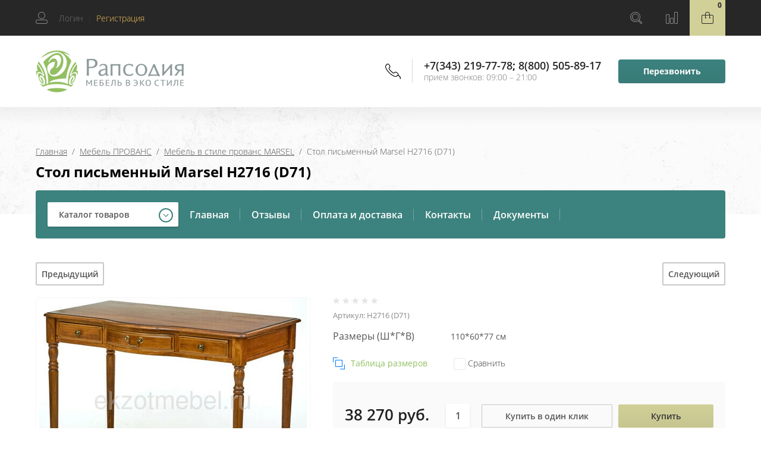

--- FILE ---
content_type: text/html; charset=utf-8
request_url: https://ekzotmebel.ru/internetmagazin/product/stol-kabinetnyj-marsel-h2716-d71
body_size: 16527
content:

	<!doctype html>
<html lang="ru">
<head>
<meta charset="utf-8">

<meta name="robots" content="all"/>

<title>Стол письменный Marsel H2716 (итальянский орех с эффектом старения) | Рапсодия</title>
<meta name="description" content="[Коллекция Марсель – Стол письменный Marsel H2716 (D71)] 15 лет на рынке ✔Мебель в стиле Прованс ➤Огромный ассортимент качественной мебели из массива ➤ Прямые поставки ➤ Классический дизайн ➤ Заходи, выбирай!">
<meta name="keywords" content="Мебель коллекции Марсель, коллекция Марсель, мебель Marsel, мебель в стиле Прованс, мебель под старину, французская мебель, состаренная мебель, стол письменный, стол кабинетный, стол в кабинет прованс, стол письменный прованс, стол кабинетный прованс , стол письменный марсель, стол кабинетный прованс, стол цвет орех">
<meta name="SKYPE_TOOLBAR" content="SKYPE_TOOLBAR_PARSER_COMPATIBLE">
<meta name="viewport" content="width=device-width, initial-scale=1.0, maximum-scale=1.0, user-scalable=no">
<meta name="format-detection" content="telephone=no">
<meta http-equiv="x-rim-auto-match" content="none">

<link rel="stylesheet" href="/t/v2029/images/css/waslidemenu.css">

<script src="/g/libs/jquery/1.10.2/jquery.min.js"></script>
<script src="/g/libs/jqueryui/1.10.3/jquery-ui.min.js" charset="utf-8"></script>

	<link rel="stylesheet" href="/g/css/styles_articles_tpl.css">
<meta name="cmsmagazine" content="86368d8963b4f0f96b434aafa426cd49" />
<meta name="yandex-verification" content="5d38848ef385af43" />
<meta name="yandex-verification" content="dd9f6cdb66301729" />

            <!-- 46b9544ffa2e5e73c3c971fe2ede35a5 -->
            <script src='/shared/s3/js/lang/ru.js'></script>
            <script src='/shared/s3/js/common.min.js'></script>
        <link rel='stylesheet' type='text/css' href='/shared/s3/css/calendar.css' /><link rel='stylesheet' type='text/css' href='/shared/highslide-4.1.13/highslide.min.css'/>
<script type='text/javascript' src='/shared/highslide-4.1.13/highslide-full.packed.js'></script>
<script type='text/javascript'>
hs.graphicsDir = '/shared/highslide-4.1.13/graphics/';
hs.outlineType = null;
hs.showCredits = false;
hs.lang={cssDirection:'ltr',loadingText:'Загрузка...',loadingTitle:'Кликните чтобы отменить',focusTitle:'Нажмите чтобы перенести вперёд',fullExpandTitle:'Увеличить',fullExpandText:'Полноэкранный',previousText:'Предыдущий',previousTitle:'Назад (стрелка влево)',nextText:'Далее',nextTitle:'Далее (стрелка вправо)',moveTitle:'Передвинуть',moveText:'Передвинуть',closeText:'Закрыть',closeTitle:'Закрыть (Esc)',resizeTitle:'Восстановить размер',playText:'Слайд-шоу',playTitle:'Слайд-шоу (пробел)',pauseText:'Пауза',pauseTitle:'Приостановить слайд-шоу (пробел)',number:'Изображение %1/%2',restoreTitle:'Нажмите чтобы посмотреть картинку, используйте мышь для перетаскивания. Используйте клавиши вперёд и назад'};</script>
<link rel="icon" href="/favicon.png" type="image/png">

<!--s3_require-->
<link rel="stylesheet" href="/g/basestyle/1.0.1/user/user.css" type="text/css"/>
<link rel="stylesheet" href="/g/basestyle/1.0.1/user/user.lightblue.css" type="text/css"/>
<script type="text/javascript" src="/g/basestyle/1.0.1/user/user.js" async></script>
<!--/s3_require-->

<!--s3_goal-->
<script src="/g/s3/goal/1.0.0/s3.goal.js"></script>
<script>new s3.Goal({map:{"144611":{"goal_id":"144611","object_id":"80211","event":"submit","system":"metrika","label":"otpravka","code":"anketa"},"144811":{"goal_id":"144811","object_id":"2629811","event":"submit","system":"metrika","label":"otpravka","code":"anketa"},"145011":{"goal_id":"145011","object_id":"610011","event":"submit","system":"metrika","label":"zapros","code":"anketa"},"273704":{"goal_id":"273704","object_id":"29748700","event":"submit","system":"metrika","label":"ae1c418cdb1711e2","code":"anketa"},"1718302":{"goal_id":"1718302","object_id":"29748500","event":"submit","system":"metrika","label":"524491d8ef3e1a4e","code":"anketa"},"1718502":{"goal_id":"1718502","object_id":"29749100","event":"submit","system":"metrika","label":"aabb0c8325f4b8d3","code":"anketa"},"1718702":{"goal_id":"1718702","object_id":"29748900","event":"submit","system":"metrika","label":"87ac8a13c673f4cf","code":"anketa"},"1718902":{"goal_id":"1718902","object_id":"9414411","event":"submit","system":"metrika","label":"d554c0573244dbf9","code":"anketa"}}, goals: [], ecommerce:[]});</script>
<!--/s3_goal-->
			
		
		
		
			<link rel="stylesheet" type="text/css" href="/g/shop2v2/default/css/theme.less.css">		
			<script type="text/javascript" src="/g/printme.js"></script>
		<script type="text/javascript" src="/g/shop2v2/default/js/tpl.js"></script>
		<script type="text/javascript" src="/g/shop2v2/default/js/baron.min.js"></script>
		
			<script type="text/javascript" src="/g/shop2v2/default/js/shop2.2.js"></script>
		
	<script type="text/javascript">shop2.init({"productRefs": {"1354640811":{"razmer_sm_":{"110*60*77":["1628342011"]},"cvet_korpusa_":{"\u0418\u0442\u0430\u043b\u044c\u044f\u043d\u0441\u043a\u0438\u0439 \u043e\u0440\u0435\u0445 \u0441 \u044d\u0444\u0444\u0435\u043a\u0442\u043e\u043c \u0441\u0442\u0430\u0440\u0435\u043d\u0438\u044f":["1628342011"]}}},"apiHash": {"getPromoProducts":"bdd6bf8b85edc388e1d22c48aa5a865c","getSearchMatches":"2470432610516e0e1054ab3d62a5d03d","getFolderCustomFields":"e1eb7dcdf5cf0e4271c00840540e7202","getProductListItem":"df3425774da9b4b69fc2712b5129af3a","cartAddItem":"539e8fc4fc61e15c36532f986f2db373","cartRemoveItem":"1266573ecb4441d57d252575e9ac0d19","cartUpdate":"47edbecad6027ce557b202b8ba5ea457","cartRemoveCoupon":"c85cfe9b1c3457835b14769f526f82ee","cartAddCoupon":"3ac48ea2287a74d653ff64825e88f6f6","deliveryCalc":"20ff78dc392bebe20144b373662b25e2","printOrder":"bac6867a3d4a5892fc0e5b6d04f30171","cancelOrder":"1e91a91277b2b0c0d2f9f3bd3578de7b","cancelOrderNotify":"f31bb0c0faad97ec9da022af61a9b6dc","repeatOrder":"d78b24f716dea508386814bdc8dfc004","paymentMethods":"bf4c2accf17acb6ce8c98594a92641b8","compare":"4ae58fa08dcacc503fcab1e5efa63773"},"hash": null,"verId": 38748,"mode": "product","step": "","uri": "/internetmagazin","IMAGES_DIR": "/d/","my": {"show_sections":true,"new_alias":"NEW","hide_params":true,"slider_btn_fix":true},"shop2_cart_order_payments": 1,"cf_margin_price_enabled": 0,"maps_yandex_key":"","maps_google_key":""});</script>
<style type="text/css">.product-item-thumb {width: 300px;}.product-item-thumb .product-image, .product-item-simple .product-image {height: 300px;width: 300px;}.product-item-thumb .product-amount .amount-title {width: 204px;}.product-item-thumb .product-price {width: 250px;}.shop2-product .product-side-l {width: 450px;}.shop2-product .product-image {height: 450px;width: 450px;}.shop2-product .product-thumbnails li {width: 140px;height: 140px;}</style>
 	<link rel="stylesheet" href="/t/v2029/images/theme10/theme.scss.css">

<script type='text/javascript' src="/g/s3/misc/eventable/0.0.1/s3.eventable.js"></script>
<script type='text/javascript' src="/g/s3/misc/math/0.0.1/s3.math.js"></script>
<script type='text/javascript' src="/g/s3/menu/allin/0.0.3/s3.menu.allin.js"></script>

<link rel="stylesheet" href="/g/s3/lp/css//lightgallery.min.css">
<script type='text/javascript' src="/g/s3/lp/js//lightgallery.min.js"></script>
<script type='text/javascript' src="/g/s3/lp/js//lg-zoom.min.js"></script>

<script src="/g/templates/shop2/2.65.2/js/mainplugins.js"></script>
<script src="/g/templates/shop2/2.66.2/js/jquery.columnizer.min.js" charset="utf-8"></script>

<script src="/g/templates/shop2/2.65.2/js/jquery.popover.preview.js"></script>
<script src="/g/templates/shop2/2.65.2/js/product.quick.view.js"></script>

<script src="/g/s3/shop2/fly/0.0.1/s3.shop2.fly.js"></script>
<script src="/g/s3/shop2/popup/0.0.1/s3.shop2.popup.js"></script>


<script src="/t/v2029/images/js/matchHeight-min.js" charset="utf-8"></script>

<script src="/t/v2029/images/js/main_local.js" charset="utf-8"></script>

<script src="/g/templates/shop2/2.65.2/js/s3_form.js"></script>

<!--[if lt IE 10]>
<script src="/g/libs/ie9-svg-gradient/0.0.1/ie9-svg-gradient.min.js"></script>
<script src="/g/libs/jquery-placeholder/2.0.7/jquery.placeholder.min.js"></script>
<script src="/g/libs/jquery-textshadow/0.0.1/jquery.textshadow.min.js"></script>
<script src="/g/s3/misc/ie/0.0.1/ie.js"></script>
<![endif]-->
<!--[if lt IE 9]>
<script src="/g/libs/html5shiv/html5.js"></script>
<![endif]-->

<link rel="stylesheet" href="/t/v2029/images/css/site_addons2.css">

<link rel="stylesheet" href="/t/v2029/images/css/site.addons.scss.css">


    <!-- Facebook Pixel Code -->
<script>
  !function(f,b,e,v,n,t,s)
  {if(f.fbq)return;n=f.fbq=function(){n.callMethod?
  n.callMethod.apply(n,arguments):n.queue.push(arguments)};
  if(!f._fbq)f._fbq=n;n.push=n;n.loaded=!0;n.version='2.0';
  n.queue=[];t=b.createElement(e);t.async=!0;
  t.src=v;s=b.getElementsByTagName(e)[0];
  s.parentNode.insertBefore(t,s)}(window, document,'script',
  'https://connect.facebook.net/en_US/fbevents.js');
  fbq('init', '916574265447468');
  fbq('track', 'PageView');
</script>
<noscript><img height="1" width="1" style="display:none"
  src="https://www.facebook.com/tr?id=916574265447468&ev=PageView&noscript=1"
/></noscript>
<!-- End Facebook Pixel Code -->
<meta name="yandex-verification" content="5d38848ef385af43" />
<meta name="facebook-domain-verification" content="6go0zaxwdkhddoqd31jti64yvmt6o7" />
<meta name="p:domain_verify" content="9ba4604783566c5b9ff6c1e248dffe36"/>
<meta name="p:domain_verify" content="9ba4604783566c5b9ff6c1e248dffe36"/>


</head>
<body>
	<div class="site-wrapper">
		<div class="overlay-bg"></div>
		<div class="top-categor-onlinefix-wrapper">
			<div class="top-categor-close"></div>	
			<div class="top-categor-online-scroller">
				<div class="top-categor_mobile_wrapper">
					<ul class="top-categor-mobile">
						<li class="top-categor-onlinefix-title">Каталог товаров</li>
						 				             				             				             				             				        				             				                  				                  				                       <li class=""><a href="/kreslo-kachalki-iz-rotanga">Кресло-качалки</a>
				                  				             				             				             				             				        				             				                  				                       				                            </li>
				                            				                       				                  				                  				                       <li class=""><a href="/podvesnye-kresla-kacheli">Подвесные кресла, кресла-качели, качели</a>
				                  				             				             				             				             				        				             				                  				                       				                            </li>
				                            				                       				                  				                  				                       <li class="sublevel"><a class="sublevel2" href="/internetmagazin/folder/50027411">Мебель из натурального ротанга и бамбука</a>
				                  				             				             				             				             				        				             				                  				                       				                            <ul>
				                                <li class="parrent_name"><a href="/internetmagazin/folder/50027411">Мебель из натурального ротанга и бамбука</a></li>
				                        					                  				                  				                       <li class=""><a href="/mebel-iz-rotanga-v-nalichii">Мебель из ротанга в наличии</a>
				                  				             				             				             				             				        				             				                  				                       				                            </li>
				                            				                       				                  				                  				                       <li class=""><a href="/mebel-iz-rotanga-calamus">Коллекция Calamus</a>
				                  				             				             				             				             				        				             				                  				                       				                            </li>
				                            				                       				                  				                  				                       <li class=""><a href="/internetmagazin/folder/mebel-iz-naturalnogo-rotanga-ispaniya-italiya-pod-zakaz">Мебель пр-ва Испании и  Италии (под заказ)</a>
				                  				             				             				             				             				        				             				                  				                       				                            </li>
				                            				                                 </ul></li>
				                            				                       				                  				                  				                       <li class="sublevel"><a class="sublevel2" href="/internetmagazin/folder/mebel-iz-rotanga-kollekciya-natural">Мебель из искусственного ротанга</a>
				                  				             				             				             				             				        				             				                  				                       				                            <ul>
				                                <li class="parrent_name"><a href="/internetmagazin/folder/mebel-iz-rotanga-kollekciya-natural">Мебель из искусственного ротанга</a></li>
				                        					                  				                  				                       <li class=""><a href="/internetmagazin/folder/mebel-dlya-ulicy-royal-family">Мебель для улицы Royal Family</a>
				                  				             				             				             				             				        				             				                  				                       				                            </li>
				                            				                       				                  				                  				                       <li class="sublevel"><a class="sublevel2" href="/internetmagazin/folder/mebel-iz-iskusstvennogo-rotanga-premium-rossiya">Мебель для улицы Россия</a>
				                  				             				             				             				             				        				             				                  				                       				                            </li>
				                            				                       				                  				                  				                       <li class=""><a href="/internetmagazin/folder/mebel-dlya-ulicy-skyline">Мебель для улицы SkyLine</a>
				                  				             				             				             				             				        				             				                  				                       				                            </li>
				                            				                       				                  				                  				                       <li class="sublevel"><a class="sublevel2" href="/internetmagazin/folder/mebel-dlya-ulitsy-4sis">Мебель для улицы 4sis (Китай)</a>
				                  				             				             				             				             				        				             				                  				                       				                            </li>
				                            				                       				                  				                  				                       <li class=""><a href="/internetmagazin/folder/elitnaya-mebel-dlya-ulicy-vondom">Элитная мебель для улицы Vondom</a>
				                  				             				             				             				             				        				             				                  				                       				                            </li>
				                            				                       				                  				                  				                       <li class=""><a href="/internetmagazin/folder/mebel-dlya-ulicy-ispaniya">Мебель для улицы Италия, Испания</a>
				                  				             				             				             				             				        				             				                  				                       				                            </li>
				                            				                       				                  				                  				                       <li class=""><a href="/internetmagazin/folder/mebel-iz-rotanga-srednyaya-aziya">Садовая мебель из ротанга в наличии, распродажа!</a>
				                  				             				             				             				             				        				             				                  				                       				                            </li>
				                            				                                 </ul></li>
				                            				                       				                  				                  				                       <li class="sublevel"><a class="sublevel2" href="/internetmagazin/folder/mebel-provans">Мебель ПРОВАНС</a>
				                  				             				             				             				             				        				             				                  				                       				                            <ul>
				                                <li class="parrent_name"><a href="/internetmagazin/folder/mebel-provans">Мебель ПРОВАНС</a></li>
				                        					                  				                  				                       <li class=""><a href="/internetmagazin/folder/mebel-v-stile-provans-kollektsiya-provence-noir-blanc">Мебель в стиле прованс PROVENCE NOIR &amp; BLANC</a>
				                  				             				             				             				             				        				             				                  				                       				                            </li>
				                            				                       				                  				                  				                       <li class=""><a href="/internetmagazin/folder/45965411">Мебель в стиле прованс WHITE ROSE</a>
				                  				             				             				             				             				        				             				                  				                       				                            </li>
				                            				                       				                  				                  				                       <li class=""><a href="/internetmagazin/folder/46022411">Мебель в стиле прованс BELVEDER</a>
				                  				             				             				             				             				        				             				                  				                       				                            </li>
				                            				                       				                  				                  				                       <li class=""><a href="/mebel-v-stile-provans-belveder-chernyj-sapfir">Мебель в стиле прованс BELVEDER (черный сапфир)</a>
				                  				             				             				             				             				        				             				                  				                       				                            </li>
				                            				                       				                  				                  				                       <li class=""><a href="/internetmagazin/folder/mebel-v-stile-provans-marsel-cvetnoj">Мебель в стиле прованс MARSEL</a>
				                  				             				             				             				             				        				             				                  				                       				                            </li>
				                            				                                 </ul></li>
				                            				                       				                  				                  				                       <li class="sublevel"><a class="sublevel2" href="/internetmagazin/folder/mebel-iz-massiva">Мебель из массива</a>
				                  				             				             				             				             				        				             				                  				                       				                            </li>
				                            				                       				                  				                  				                       <li class=""><a href="/rasprodazha-mebeli-iz-rotanga-i-mramora">Распродажа мебели</a>
				                  				             				             				             				             				        				        				    </li>
					</ul>
				</div>		
			</div>
		</div>
		<div class="fixed-panel-wr">
			<div class="fixed-panel-in">
				<div class="left-side">
					<div class="user-block">
	<div class="block-title ">
					<span class="user_in">Логин</span> <span class="user-line">|</span> 
			 <a href="/users/register" class="register">Регистрация</a>
			</div>
		<div class="user-register-block-wr">
		<div class="user-register-block">
			<div class="block-close"></div>
			<div class="block-body">
				<div class="title">Вход в личный кабинет</div>		
				<form method="post" action="/users">
					<input type="hidden" name="mode" value="login" />
					<div class="row">
						<label class="field text"><input type="text" name="login" id="login" tabindex="1" value="" placeholder="Логин" /></label>
					</div>
					<div class="row">
						<label class="field password"><input type="password" name="password" id="password" tabindex="2" value="" placeholder="Пароль" /></label>
					</div>
					<div class="user-block-btn">
						<button type="submit" class="signin-btn" tabindex="3">Авторизация</button>
						<a class="forg_pass" href="/users/forgot_password">Восстановить пароль</a>
						<a href="/users/register" class="register">Регистрация</a>
					</div>
				<re-captcha data-captcha="recaptcha"
     data-name="captcha"
     data-sitekey="6LcYvrMcAAAAAKyGWWuW4bP1De41Cn7t3mIjHyNN"
     data-lang="ru"
     data-rsize="invisible"
     data-type="image"
     data-theme="light"></re-captcha></form>
								<div class="g-auth__row g-auth__social-min">
										



				
						<div class="g-form-field__title"><b>Также Вы можете войти через:</b></div>
			<div class="g-social">
																												<div class="g-social__row">
								<a href="/users/hauth/start/vkontakte?return_url=/internetmagazin/product/stol-kabinetnyj-marsel-h2716-d71" class="g-social__item g-social__item--vk-large" rel="nofollow">Vkontakte</a>
							</div>
																
			</div>
			
		
	
			<div class="g-auth__personal-note">
									
			
			 

												Я выражаю <a href="/users?mode=agreement" target="_blank">согласие на передачу и обработку персональных данных</a> в соответствии с <a href="/users?mode=policy" target="_blank">политикой конфиденциальности</a>
				
					</div>
					</div>
							</div>
		</div>
	</div>
	</div>				</div>
				<div class="right-side">
					<div class="site-phone-btn"></div>
					<div class="search-online-store-wrapper">
						<div class="search-online-store-btn"></div>
						<div class="search-fixedw-wr">
							<div class="search-fixedw-block">
								<div class="block-close"></div>
									
    
<div class="search-online-store">

	<div class="block-body">
		<div class="site-search-wr">
			<form action="/internetmagazin/search" enctype="multipart/form-data" class="site-search-form clear-self">
				<input type="text" class="search-text" name="search_text" onBlur="this.placeholder=this.placeholder==''?'Поиск...':this.placeholder" onFocus="this.placeholder=this.placeholder=='Поиск...'?'':this.placeholder;" placeholder="Поиск..." />
				<input type="submit" class="search-but" value="Найти"/>
			<re-captcha data-captcha="recaptcha"
     data-name="captcha"
     data-sitekey="6LcYvrMcAAAAAKyGWWuW4bP1De41Cn7t3mIjHyNN"
     data-lang="ru"
     data-rsize="invisible"
     data-type="image"
     data-theme="light"></re-captcha></form>
		</div>
		<form class="dropdown" action="/internetmagazin/search" enctype="multipart/form-data">
			<input type="hidden" name="sort_by" value="">
			
			            <div class="row search_price range_slider_wrapper">
                <div class="row-title">Цена</div>
                <div class="input_range_slider"></div>

                <div class="price_range clear-self">
                    <div class="range-input-wrap"><span>от</span>
                    <input name="s[price][min]" type="text" size="5" class="small low" value="0" /></div>

                    <div class="range-input-wrap"><span>до</span><input name="s[price][max]" type="text" size="5" class="small hight" data-max="40000" value="200000" /></div>
                </div>   
            </div>
            

<!-- 							<div class="field dimension clear-self">
					<span class="field-title">Цена (руб.):</span>
					<label class="start">
						<span class="input"><input name="s[price][min]" placeholder="от" type="text" value=""></span>
					</label>
					<label class="end">
						<span class="input"><input name="s[price][max]" placeholder="до" type="text" value=""></span>
					</label>
				</div>
			 -->

							<div class="field text">
					<label class="field-title" for="s[name]">Название:</label>
					<label class="input"><input type="text" name="s[name]" id="s[name]" value=""></label>
				</div>
			
							<div class="field text">
					<label class="field-title" for="s[article">Артикул:</label>
					<label class="input"><input type="text" name="s[article]" id="s[article" value=""></label>
				</div>
			
							<div class="field text">
					<label class="field-title" for="search_text">Текст:</label>
					<label class="input"><input type="text" name="search_text" id="search_text"  value=""></label>
				</div>
						
							<div class="field select">
					<span class="field-title">Выберите категорию:</span>
					<select name="s[folder_id]" id="s[folder_id]">
						<option value="">Все</option>
																											                            <option value="59163611" >
	                                 Кресло-качалки
	                            </option>
	                        														                            <option value="59171611" >
	                                 Подвесные кресла, кресла-качели, качели
	                            </option>
	                        														                            <option value="59173411" >
	                                 Мебель из натурального ротанга и бамбука
	                            </option>
	                        														                            <option value="159766701" >
	                                &raquo; Мебель из ротанга в наличии
	                            </option>
	                        														                            <option value="59154011" >
	                                &raquo; Коллекция Calamus
	                            </option>
	                        														                            <option value="150720906" >
	                                &raquo; Мебель пр-ва Испании и  Италии (под заказ)
	                            </option>
	                        														                            <option value="229920700" >
	                                 Мебель из искусственного ротанга
	                            </option>
	                        														                            <option value="37989307" >
	                                &raquo; Мебель для улицы Royal Family
	                            </option>
	                        														                            <option value="124734611" >
	                                &raquo; Мебель для улицы Россия
	                            </option>
	                        														                            <option value="172633701" >
	                                &raquo; Мебель для улицы SkyLine
	                            </option>
	                        														                            <option value="109636211" >
	                                &raquo; Мебель для улицы 4sis (Китай)
	                            </option>
	                        														                            <option value="104397308" >
	                                &raquo; Элитная мебель для улицы Vondom
	                            </option>
	                        														                            <option value="172986701" >
	                                &raquo; Мебель для улицы Италия, Испания
	                            </option>
	                        														                            <option value="195733308" >
	                                &raquo; Садовая мебель из ротанга в наличии, распродажа!
	                            </option>
	                        														                            <option value="132909211" >
	                                 Мебель ПРОВАНС
	                            </option>
	                        														                            <option value="98987611" >
	                                &raquo; Мебель в стиле прованс PROVENCE NOIR &amp; BLANC
	                            </option>
	                        														                            <option value="59172011" >
	                                &raquo; Мебель в стиле прованс WHITE ROSE
	                            </option>
	                        														                            <option value="59172211" >
	                                &raquo; Мебель в стиле прованс BELVEDER
	                            </option>
	                        														                            <option value="59172411" >
	                                &raquo; Мебель в стиле прованс BELVEDER (черный сапфир)
	                            </option>
	                        														                            <option value="223109301" >
	                                &raquo; Мебель в стиле прованс MARSEL
	                            </option>
	                        														                            <option value="226947300" >
	                                 Мебель из массива
	                            </option>
	                        														                            <option value="59174611" >
	                                 Распродажа мебели
	                            </option>
	                        											</select>
				</div>

				<div id="shop2_search_custom_fields"></div>
			
						<div id="shop2_search_global_fields">
				
							</div>
						
							<div class="field select">
					<span class="field-title">Производитель:</span>
					<select name="s[vendor_id]">
						<option value="">Все</option>          
	                    	                        <option value="30475701" >199*213*159</option>
	                    	                        <option value="30476101" >211*195*136</option>
	                    	                        <option value="30476301" >213*190*149</option>
	                    	                        <option value="30475901" >222*195*136</option>
	                    	                        <option value="29184211" >4sis</option>
	                    	                        <option value="42604702" >N&amp;K</option>
	                    	                        <option value="25019811" >Австрия</option>
	                    	                        <option value="15567309" >Азия</option>
	                    	                        <option value="23886211" >Вьетнам</option>
	                    	                        <option value="32098811" >Голландия</option>
	                    	                        <option value="28719411" >Гонконг</option>
	                    	                        <option value="23886411" >Индонезия</option>
	                    	                        <option value="23886611" >Испания</option>
	                    	                        <option value="28065411" >Италия</option>
	                    	                        <option value="23886811" >Китай</option>
	                    	                        <option value="23887011" >Малайзия</option>
	                    	                        <option value="29359411" >Польша</option>
	                    	                        <option value="25043011" >Россия</option>
	                    	                        <option value="31449411" >Россия-Италия</option>
	                    	                        <option value="23887211" >Румыния</option>
	                    	                        <option value="23887411" >Швеция</option>
	                    					</select>
				</div>
			
							<div class="field select">
					<span class="field-title">Новинка:</span>
					<select name="s[new]">
						<option value="">Все</option>
	                    <option value="1">да</option>
	                    <option value="0">нет</option>
					</select>
				</div>
			
							<div class="field select">
					<span class="field-title">Спецпредложение:</span>
					<select name="s[special]">
						<option value="">Все</option>
	                    <option value="1">да</option>
	                    <option value="0">нет</option>
					</select>
				</div>
			
							<div class="field select">
					<span class="field-title">Результатов на странице:</span>
					<select name="s[products_per_page]">
									            				            				            <option value="5">5</option>
			            				            				            <option value="20" selected="selected">20</option>
			            				            				            <option value="35">35</option>
			            				            				            <option value="50">50</option>
			            				            				            <option value="65">65</option>
			            				            				            <option value="80">80</option>
			            				            				            <option value="95">95</option>
			            					</select>
				</div>
			
			<div class="submit">
				<button type="submit" class="search-btn">Найти</button>
			</div>
		<re-captcha data-captcha="recaptcha"
     data-name="captcha"
     data-sitekey="6LcYvrMcAAAAAKyGWWuW4bP1De41Cn7t3mIjHyNN"
     data-lang="ru"
     data-rsize="invisible"
     data-type="image"
     data-theme="light"></re-captcha></form>
	</div>
</div><!-- Search Form -->							</div>
						</div>
					</div>
											<a href="/internetmagazin/compare" class="compare-block">
							<div class="fixed-panel-compare-btn" >
																<span class="compare-block__amount hide">0</span>
							</div>
						</a>
										<div id="shop2-cart-preview">
	<div class="shop2-block cart-preview ">
				<div class="block-btn"><span>0</span></div>
		<div class="block-body">
			<strong>0 руб.</strong>
			
					
						<div class="order-btn"></div>
		</div>
		<a href="/internetmagazin/cart" class="a_cart"></a>
	</div>
	
</div><!-- Cart Preview -->				</div>
			</div>
		</div>
		<header role="banner" class="site-header">
			<div class="site-header-in">
				<div class="left-side">
										<div class="logo">
													<a href="https://ekzotmebel.ru">
								<img src=/thumb/2/kkTEgLzui7Ev5GZA1YasXg/250r/d/logo_0.png alt="/">
							</a>
											</div>
										<div class="site-name-wrapper">
						<div class="site-name">
															<a href="https://ekzotmebel.ru">
									
								</a>
													</div>
						<div class="site-description"></div>
					</div>
				</div>
				<div class="right-side">
					<div class="site-phone-block">
						<div class="site-phone-block-in">
							<div class="block-close"></div>
							<div class="site-phone-wr">
								<div class="site-phone-in">
									<div class="site-phone">
										<span class="s2">
																					<a href="tel:+73432197778">+7(343) 219-77-78</a><span class="s1">;</span>  
																					<a href="tel:88005058917">8(800) 505-89-17</a><span class="s1">;</span>  
																				</span>
									</div>
									<div class="schedule-body">прием звонков: 09:00 – 21:00</div>
								</div>
							</div>
							<div class="request_call">Перезвонить</div>
						</div>
					</div>
				</div>
			</div>
		</header> <!-- .site-header -->
		
		
		
		<div class="top-blocks-wrapper">
									<div class="site-path-wrapper">
				<span class="s1" style="background-image: url(/thumb/2/g0rKAWJp1IXki-w_NA-1Lw/r/d/path-bg.png);"></span>
				<div class="site-path-in">
					<div class="site-path-in2">
<div class="site-path" data-url="/"><a href="/">Главная</a>  /  <a href="/internetmagazin/folder/mebel-provans">Мебель ПРОВАНС</a>  /  <a href="/internetmagazin/folder/mebel-v-stile-provans-marsel-cvetnoj">Мебель в стиле прованс MARSEL</a>  /  Стол письменный Marsel H2716 (D71)</div></div>
					<h1>Стол письменный Marsel H2716 (D71)</h1>
				</div>	
			</div>
						<div class="top-menu-block-wrapper">
				<div class="top-menu-block-in">
					<div class="top-categor-wrapper">
						<div class="top-categor-title">Каталог товаров</div>
					<ul id="menu-left" class="menu menu_columnized">
							  							  							  							  <li class=""><a href="/kreslo-kachalki-iz-rotanga">Кресло-качалки<span></span></a>							  							  							  							  							    </li>
							    							  							  							  							  <li class=""><a href="/podvesnye-kresla-kacheli">Подвесные кресла, кресла-качели, качели<span></span></a>							  							  							  							  							    </li>
							    							  							  							  							  <li class="has dontsplit"><a href="/internetmagazin/folder/50027411">Мебель из натурального ротанга и бамбука<span></span></a>							  							  							  							  							  <ul class="sub">
							    							  							  							  <li class=""><a href="/mebel-iz-rotanga-v-nalichii">Мебель из ротанга в наличии<span></span></a>							  							  							  							  							    </li>
							    							  							  							  							  <li class=""><a href="/mebel-iz-rotanga-calamus">Коллекция Calamus<span></span></a>							  							  							  							  							    </li>
							    							  							  							  							  <li class=""><a href="/internetmagazin/folder/mebel-iz-naturalnogo-rotanga-ispaniya-italiya-pod-zakaz">Мебель пр-ва Испании и  Италии (под заказ)<span></span></a>							  							  							  							  							    </li>
							    							  </ul>
							  </li>
							  							  							  							  							  <li class="has dontsplit"><a href="/internetmagazin/folder/mebel-iz-rotanga-kollekciya-natural">Мебель из искусственного ротанга<span></span></a>							  							  							  							  							  <ul class="sub">
							    							  							  							  <li class=""><a href="/internetmagazin/folder/mebel-dlya-ulicy-royal-family">Мебель для улицы Royal Family<span></span></a>							  							  							  							  							    </li>
							    							  							  							  							  <li class="has dontsplit"><a href="/internetmagazin/folder/mebel-iz-iskusstvennogo-rotanga-premium-rossiya">Мебель для улицы Россия<span></span></a>							  							  							  							  							    </li>
							    							  							  							  							  <li class=""><a href="/internetmagazin/folder/mebel-dlya-ulicy-skyline">Мебель для улицы SkyLine<span></span></a>							  							  							  							  							    </li>
							    							  							  							  							  <li class="has dontsplit"><a href="/internetmagazin/folder/mebel-dlya-ulitsy-4sis">Мебель для улицы 4sis (Китай)<span></span></a>							  							  							  							  							    </li>
							    							  							  							  							  <li class=""><a href="/internetmagazin/folder/elitnaya-mebel-dlya-ulicy-vondom">Элитная мебель для улицы Vondom<span></span></a>							  							  							  							  							    </li>
							    							  							  							  							  <li class=""><a href="/internetmagazin/folder/mebel-dlya-ulicy-ispaniya">Мебель для улицы Италия, Испания<span></span></a>							  							  							  							  							    </li>
							    							  							  							  							  <li class=""><a href="/internetmagazin/folder/mebel-iz-rotanga-srednyaya-aziya">Садовая мебель из ротанга в наличии, распродажа!<span></span></a>							  							  							  							  							    </li>
							    							  </ul>
							  </li>
							  							  							  							  							  <li class="has dontsplit"><a href="/internetmagazin/folder/mebel-provans">Мебель ПРОВАНС<span></span></a>							  							  							  							  							  <ul class="sub">
							    							  							  							  <li class=""><a href="/internetmagazin/folder/mebel-v-stile-provans-kollektsiya-provence-noir-blanc">Мебель в стиле прованс PROVENCE NOIR &amp; BLANC<span></span></a>							  							  							  							  							    </li>
							    							  							  							  							  <li class=""><a href="/internetmagazin/folder/45965411">Мебель в стиле прованс WHITE ROSE<span></span></a>							  							  							  							  							    </li>
							    							  							  							  							  <li class=""><a href="/internetmagazin/folder/46022411">Мебель в стиле прованс BELVEDER<span></span></a>							  							  							  							  							    </li>
							    							  							  							  							  <li class=""><a href="/mebel-v-stile-provans-belveder-chernyj-sapfir">Мебель в стиле прованс BELVEDER (черный сапфир)<span></span></a>							  							  							  							  							    </li>
							    							  							  							  							  <li class=""><a href="/internetmagazin/folder/mebel-v-stile-provans-marsel-cvetnoj">Мебель в стиле прованс MARSEL<span></span></a>							  							  							  							  							    </li>
							    							  </ul>
							  </li>
							  							  							  							  							  <li class="has dontsplit"><a href="/internetmagazin/folder/mebel-iz-massiva">Мебель из массива<span></span></a>							  							  							  							  							    </li>
							    							  							  							  							  <li class=""><a href="/rasprodazha-mebeli-iz-rotanga-i-mramora">Распродажа мебели<span></span></a>							  							  							  </li>
							</ul>
												</div>
					<div class="top-menu-wrapper">
						<div class="top-menu-btn"><span>Меню</span></div>
						<div class="top-menu-in">
							<ul class="top-menu"><li><a href="https://ekzotmebel.ru/" >Главная</a></li><li><a href="/otzyvy" >Отзывы</a></li><li><a href="/price" >Оплата и доставка</a></li><li><a href="/contacts" >Контакты</a></li><li><a href="/dokumenty" >Документы</a></li></ul>							<div class="top-menu-close"><span></span></div>
						</div>
					</div>
				</div>
			</div>
		</div>
		
				
				<div class="site-container">
			<div class="site-container-in"  style="padding-bottom: 0;" >
								<!-- <aside role="complementary" class="site-sidebar right">
				</aside> --> <!-- .site-sidebar.right -->
				
				<main role="main" class="site-main">
										
	<div class="shop2-cookies-disabled shop2-warning hide"></div>
	
	
	
		
							
			
							
			
							
			
		
					

<div class="shop2-product-navigation">
<!--noindex--><a rel="nofollow" class="shop2-btn" href="/internetmagazin/product/stol-kabinetnyj-marsel-h2716-d71/prev">Предыдущий</a><!--/noindex-->
<!--noindex--><a rel="nofollow" class="shop2-btn" href="/internetmagazin/product/stol-kabinetnyj-marsel-h2716-d71/next">Следующий</a><!--/noindex-->
</div>

	<form 
		method="post" 
		action="/internetmagazin?mode=cart&amp;action=add" 
		accept-charset="utf-8"
		class="shop-product clear-self">

		<input type="hidden" name="kind_id" value="1628342011"/>
		<input type="hidden" name="product_id" value="1354640811"/>
		<input type="hidden" name="meta" value='{&quot;razmer_sm_&quot;:&quot;110*60*77&quot;,&quot;cvet_korpusa_&quot;:&quot;\u0418\u0442\u0430\u043b\u044c\u044f\u043d\u0441\u043a\u0438\u0439 \u043e\u0440\u0435\u0445 \u0441 \u044d\u0444\u0444\u0435\u043a\u0442\u043e\u043c \u0441\u0442\u0430\u0440\u0435\u043d\u0438\u044f&quot;}'/>
		
		<div class="product-side-l">
			<div class="mobil-art">
				<div class="stars-wrap">
						
	
	<div class="tpl-rating-block">Рейтинг:<div class="tpl-stars"><div class="tpl-rating" style="width: 0%;"></div></div>(0 голосов)</div>

					</div>
				
	
					
	
	
					<div class="shop2-product-article"><span>Артикул:</span> H2716 (D71)</div>
	
				</div>
			<div class="product-image" title="Стол письменный Marsel H2716 (D71)">
				<div class="product-image-in">
			 	 																<a href="/d/stol_pismennyj_marsel_h2716_d71_1.jpg" class="product-image-a">
					  <img src="/thumb/2/Y0Gx6AFJdfDvF2tr7qpbUw/450r450/d/stol_pismennyj_marsel_h2716_d71_1.jpg "  />
					</a>
																<a href="/d/stol_pismennyj_marsel_h2716_d71_3.jpg" style="display: none;" class="product-image-a">
							<img src="/thumb/2/ONdnUoZpgl1lP65EvVPS_g/450r450/d/stol_pismennyj_marsel_h2716_d71_3.jpg " alt="" />
						</a>
											<a href="/d/stol_pismennyj_marsel_h2716_d71_2.jpg" style="display: none;" class="product-image-a">
							<img src="/thumb/2/paZ9hnbLGUDCaIdYk2cVAA/450r450/d/stol_pismennyj_marsel_h2716_d71_2.jpg " alt="" />
						</a>
											<a href="/d/stol_pismennyj_marsel_h2716_d71_4.jpg" style="display: none;" class="product-image-a">
							<img src="/thumb/2/-uwJQFNbV2tGeL9J4EnNZg/450r450/d/stol_pismennyj_marsel_h2716_d71_4.jpg " alt="" />
						</a>
									</div>		
			</div>	 
						<div class="product-thumbnails-wrapper1">
				<div class="product-thumbnails-wrapper">
					<ul  class="product-thumbnails">
																																												<li class="active"><a href="/d/stol_pismennyj_marsel_h2716_d71_1.jpg" class="active">
						  <img src="/thumb/2/POBCb3A61_6p2gLPkhaV5Q/474r474/d/stol_pismennyj_marsel_h2716_d71_1.jpg" alt="Стол письменный Marsel H2716 (D71)" title="Стол письменный Marsel H2716 (D71)"  />
						</a><div class="verticalMiddle"></div></li>
																			<li>
								<a href="/d/stol_pismennyj_marsel_h2716_d71_3.jpg">
									<img src="/thumb/2/C-4nlatds9iDYsRIJntFDw/474r474/d/stol_pismennyj_marsel_h2716_d71_3.jpg" alt="Стол письменный Marsel H2716 (D71)" title="Стол письменный Marsel H2716 (D71)" />
								</a>
								
							</li>
													<li>
								<a href="/d/stol_pismennyj_marsel_h2716_d71_2.jpg">
									<img src="/thumb/2/rF3A0icIJJmn87T80YQEmA/474r474/d/stol_pismennyj_marsel_h2716_d71_2.jpg" alt="Стол письменный Marsel H2716 (D71)" title="Стол письменный Marsel H2716 (D71)" />
								</a>
								
							</li>
													<li>
								<a href="/d/stol_pismennyj_marsel_h2716_d71_4.jpg">
									<img src="/thumb/2/R1Qdtx_PVq-RWMCG4k2LiA/474r474/d/stol_pismennyj_marsel_h2716_d71_4.jpg" alt="Стол письменный Marsel H2716 (D71)" title="Стол письменный Marsel H2716 (D71)" />
								</a>
								
							</li>
											</ul>
				</div>
			</div>
			
		</div>
		<div class="product-side-r">
			<div class="form-add">
				<div class="form-add-in">
					<div class="stars-wrap">
							
	
	<div class="tpl-rating-block">Рейтинг:<div class="tpl-stars"><div class="tpl-rating" style="width: 0%;"></div></div>(0 голосов)</div>

						</div>
					
	
					
	
	
					<div class="shop2-product-article"><span>Артикул:</span> H2716 (D71)</div>
	
						<div class="product-options-wrapper">
						
 
		
			<ul class="product-options"><li class="odd"><div class="option-title">Размеры (Ш*Г*В)</div><div class="option-body"><span>110*60*77 см</span></div></li></ul>
	
					</div>
					<div class="product-compare-btn-wrapper">
													<a href="#" target="_blank" class="size-table-link">Таблица размеров</a>
												
			<div class="product-compare">
			<label>
				<input type="checkbox" value="1628342011"/>
				Сравнить
			</label>
		</div>
		
					</div>
					
					
 
										<div class="product-price-wrapper">
						<div class="product-price-in">
								
								<div class="price-current">
		<strong>38&nbsp;270</strong> руб.			</div>
						</div>
						<div class="shop-product-button-wrapper">
							
				
	<div class="product-amount">
					<div class="amount-title">Количество:</div>
							<div class="shop2-product-amount">
				<button type="button" class="amount-minus">&#8722;</button><input type="text" name="amount" data-kind="1628342011"  data-min="1" data-multiplicity="" maxlength="4" value="1" /><button type="button" class="amount-plus">&#43;</button>
			</div>
						</div>
				
														<div class="buy-one-click"><a href="#">Купить в один клик</a></div>
																						
			<button class="shop-product-button type-3 buy" type="submit">
			<span class="s1">Купить</span>
		</button>
	
								
						</div>
					</div>
									</div>
				
			</div>
			<div class="params-title">Общие характеристики</div>
			<div class="shop2-product-params"><div class="param-tr even"><div class="param-name">Размеры (Ш*Г*В)</div><div class="param-body">110*60*77 см</div></div><div class="param-tr odd"><div class="param-name">Цвет корпуса:</div><div class="param-body">Итальянский орех с эффектом старения </div></div></div>								<div class="yashare">
						<script type="text/javascript" src="https://yandex.st/share/share.js" charset="utf-8"></script>
						
						<style type="text/css">
							div.yashare span.b-share a.b-share__handle img,
							div.yashare span.b-share a.b-share__handle span {
								background-image: url("https://yandex.st/share/static/b-share-icon.png");
							}
						</style>
						
						
						<script type="text/javascript">(function() {
						  if (window.pluso)if (typeof window.pluso.start == "function") return;
						  if (window.ifpluso==undefined) { window.ifpluso = 1;
						    var d = document, s = d.createElement('script'), g = 'getElementsByTagName';
						    s.type = 'text/javascript'; s.charset='UTF-8'; s.async = true;
						    s.src = ('https:' == window.location.protocol ? 'https' : 'http')  + '://share.pluso.ru/pluso-like.js';
						    var h=d[g]('body')[0];
						    h.appendChild(s);
						  }})();</script>
						
						<div class="pluso" data-background="transparent" data-options="medium,square,line,horizontal,nocounter,theme=04" data-services="vkontakte,odnoklassniki,facebook,twitter"></div>
					</div>
					
		</div>
	<re-captcha data-captcha="recaptcha"
     data-name="captcha"
     data-sitekey="6LcYvrMcAAAAAKyGWWuW4bP1De41Cn7t3mIjHyNN"
     data-lang="ru"
     data-rsize="invisible"
     data-type="image"
     data-theme="light"></re-captcha></form><!-- Product -->

		



	<div id="product_tabs" class="shop-product-data">
					<ul class="shop-product-tabs">
				<li class="active-tab"><a href="#shop2-tabs-1">Описание</a></li>
			</ul>

						<div class="shop-product-desc">

								<div class="desc-area active-area" id="shop2-tabs-1">
					<div class="desc-area-body">
						<p>&nbsp;Коллекция мебели Marsel&nbsp; выполнена из массива березы с использованием листового древесного материала. Коллекция может быть восхитительным дополнением коллекции мебели&nbsp;<a href="/internetmagazin/folder/45965411">WHITE ROSE</a>, но также может прекрасно гармонировать.&nbsp; Эта коллекция полна легкости и вдохновения! Различные цветовые решения! Легкие формы из массива дерева, именно то, что Вы искали... с намеком на Францию..на старину..</p>

<p>&nbsp;</p>

<p>&nbsp;</p>

<p>&nbsp;</p>
					</div>
					<div class="shop2-clear-container"></div>
				</div>
								
				
								
				
				

				
			</div><!-- Product Desc -->
		
				<div class="shop2-clear-container"></div>
	</div>

	
        
            <h4 class="shop2-product-folders-header">Находится в разделах</h4>
        <div class="shop2-product-folders"><a href="/internetmagazin/folder/mebel-v-stile-provans-marsel-cvetnoj">Мебель в стиле прованс MARSEL<span></span></a></div>
    

	<div class="clear-self"></div>
	<div class="product-item-collections-blocks-wrapper">
		<div class="product-item-collections-blocks-in">
				
		</div>
	</div>
	
				<div class="buy-one-click-form-wr">
	<div class="buy-one-click-form-in">
		<div class="close-btn"></div><div class="tpl-anketa" data-api-url="/-/x-api/v1/public/?method=form/postform&param[form_id]=29748900&param[tpl]=global:form.minimal.2.2.65.tpl" data-api-type="form">
	
				<form method="post" action="/" data-s3-anketa-id="29748900">
		<input type="hidden" name="form_id" value="29748900">
		<input type="hidden" name="tpl" value="global:form.minimal.2.2.65.tpl">
		<input type="hidden" name="placeholdered_fields" value="">
		<div class="title">Купить в один клик</div>				<div class="tpl-anketa-in">
							        <div class="tpl-field type-text">
	          	          <div class="field-value">
	          		            	<input  type="hidden" size="30" maxlength="100" value="" name="d[0]"class="productName" />
	            	            	          </div>
	        </div>
	        						        <div class="tpl-field type-text">
	          	          <div class="field-value">
	          		            	<input  type="hidden" size="30" maxlength="100" value="" name="d[1]"class="productLink" />
	            	            	          </div>
	        </div>
	        						        <div class="tpl-field type-text">
	          	          <div class="field-value">
	          		            	<input  type="hidden" size="30" maxlength="100" value="3.133.125.237" name="d[2]" />
	            	            	          </div>
	        </div>
	        						        <div class="tpl-field type-text field-required">
	          <div class="field-title">Ваше имя: <span class="field-required-mark">*</span></div>	          <div class="field-value">
	          		            	<input required  type="text" size="30" maxlength="100" value="" name="d[3]" />
	            	            	          </div>
	        </div>
	        						        <div class="tpl-field type-text field-required">
	          <div class="field-title">Ваш контактный телефон: <span class="field-required-mark">*</span></div>	          <div class="field-value">
	          		            	<input required  type="text" size="30" maxlength="100" value="" name="d[4]" />
	            	            	          </div>
	        </div>
	        						        <div class="tpl-field type-textarea">
	          <div class="field-title">Комментарии:</div>	          <div class="field-value">
	          		            	<textarea  cols="50" rows="7" name="d[5]"></textarea>
	            	            	          </div>
	        </div>
	        		
		
		<div class="tpl-field tpl-field-button">
			<button type="submit" class="tpl-form-button">Отправить</button>
		</div>
</div>
		<re-captcha data-captcha="recaptcha"
     data-name="captcha"
     data-sitekey="6LcYvrMcAAAAAKyGWWuW4bP1De41Cn7t3mIjHyNN"
     data-lang="ru"
     data-rsize="invisible"
     data-type="image"
     data-theme="light"></re-captcha></form>
	
				
			
	</div>
	</div>
</div>
		
	


	

	</main> <!-- .site-main -->
			</div>
		</div>
		
				
				       				<footer role="contentinfo" class="site-footer">
			<div class="site-footer-in">
				<div class="top-block">
										<div class="footer-contacts">
						<div class="footer-contacts-title">Контакты:</div>
												<div class="bot-adres">
							<span class="s2">
							г. Екатеринбург ул. Черняховского, 92
							</span>
							<a href="mailto:rap-rattan@mail.ru">rap-rattan@mail.ru</a>
						</div>
																		<div class="bot-phone">
							<span class="s2">
															<a href="tel:+73432197778">+7(343) 219-77-78</a><span class="s1">;</span>															<a href="tel:88005058917">8(800) 505-89-17</a><span class="s1">;</span>														</span>
						</div>
																			<div class="footer-contacts socialLinks">
								<div class="footer-contacts-title">Мы в социальных сетях:</div>
																<div class="bot-links">
																			<a href="https://www.instagram.com/ekzotmebel/" class="bot-link-item" target="_blank">
														                                  <img src="/thumb/2/AFWtNdZoiYv0nzAJamOLRA/30r30/d/insta.png"  alt="">
			                              			                              </a>
																			<a href="https://vk.com/ekzotmebel" class="bot-link-item" target="_blank">
														                                  <img src="/thumb/2/BtZi-oSFIOVqD1ti3O88rg/30r30/d/vk_916782.png"  alt="">
			                              			                              </a>
																			<a href="https://t.me/ekzotmebelru" class="bot-link-item" target="_blank">
														                                  <img src="/thumb/2/LOZCRQvRN7djjfHO8DT1ug/30r30/d/telega.png"  alt="">
			                              			                              </a>
																	</div>
															</div>
												</div>
										<div class="callback2-form-button">Обратная связь</div>
					<div class="callback2-form-wr">
						<div class="callback2-form-in">
							<div class="callback2-form-in2">
								<div class="close-btn"></div><div class="tpl-anketa" data-api-url="/-/x-api/v1/public/?method=form/postform&param[form_id]=29748500&param[tpl]=global:form.minimal.2.2.65.tpl" data-api-type="form">
	
				<form method="post" action="/" data-s3-anketa-id="29748500">
		<input type="hidden" name="form_id" value="29748500">
		<input type="hidden" name="tpl" value="global:form.minimal.2.2.65.tpl">
		<input type="hidden" name="placeholdered_fields" value="">
		<div class="title">Обратная связь</div>				<div class="tpl-anketa-in">
							        <div class="tpl-field type-text">
	          <div class="field-title">Имя:</div>	          <div class="field-value">
	          		            	<input   type="text" size="30" maxlength="100" value="" name="d[0]" />
	            	            	          </div>
	        </div>
	        						        <div class="tpl-field type-text field-required">
	          <div class="field-title">E-mail: <span class="field-required-mark">*</span></div>	          <div class="field-value">
	          		            	<input required  type="text" size="30" maxlength="100" value="" name="d[1]" />
	            	            	          </div>
	        </div>
	        						        <div class="tpl-field type-text field-required">
	          <div class="field-title">Телефон: <span class="field-required-mark">*</span></div>	          <div class="field-value">
	          		            	<input required  type="text" size="30" maxlength="100" value="" name="d[2]" />
	            	            	          </div>
	        </div>
	        						        <div class="tpl-field type-textarea">
	          <div class="field-title">Сообщение:</div>	          <div class="field-value">
	          		            	<textarea  cols="60" rows="10" name="d[3]"></textarea>
	            	            	          </div>
	        </div>
	        		
		
		<div class="tpl-field tpl-field-button">
			<button type="submit" class="tpl-form-button">Отправить</button>
		</div>
</div>
		<re-captcha data-captcha="recaptcha"
     data-name="captcha"
     data-sitekey="6LcYvrMcAAAAAKyGWWuW4bP1De41Cn7t3mIjHyNN"
     data-lang="ru"
     data-rsize="invisible"
     data-type="image"
     data-theme="light"></re-captcha></form>
	
				
			
	</div>
							</div>
						</div>
					</div>
				</div>
				<div class="bot-block">
					<div class="site-name">																				<div><img alt="logo_0" src="/d/logo_0.png" style="border-width: 0px; width: 266px; height: 77px;" title="" /><br />
&nbsp; Интернет-магазин Ekzotmebel.ru&nbsp; &copy; 2007-2026<br />
&nbsp; Все права защищены</div></div>
					<div class="site-copuright-wr">
						<div class="site-copuright"><span style='font-size:14px;' class='copyright'><a target="_blank" href="https://megagroup.ru/services-main/razrabotka-internet-magazina-mebeli" title="Разработка интернет-магазина мебели" class="copyright">Разработка интернет-магазина мебели</a></span></div>													<div class="site-counters">
								<!-- Yandex.Metrika informer -->
<a href="https://metrika.yandex.ru/stat/?id=51637247&amp;from=informer"
target="_blank" rel="nofollow"><img src="https://informer.yandex.ru/informer/51637247/3_1_FFFFFFFF_EFEFEFFF_0_pageviews"
style="width:88px; height:31px; border:0;" alt="Яндекс.Метрика" title="Яндекс.Метрика: данные за сегодня (просмотры, визиты и уникальные посетители)" class="ym-advanced-informer" data-cid="51637247" data-lang="ru" /></a>
<!-- /Yandex.Metrika informer -->

<!-- Yandex.Metrika counter -->
<script type="text/javascript" >
   (function(m,e,t,r,i,k,a){m[i]=m[i]||function(){(m[i].a=m[i].a||[]).push(arguments)};
   m[i].l=1*new Date();k=e.createElement(t),a=e.getElementsByTagName(t)[0],k.async=1,k.src=r,a.parentNode.insertBefore(k,a)})
   (window, document, "script", "https://mc.yandex.ru/metrika/tag.js", "ym");

   ym(51637247, "init", {
        id:51637247,
        clickmap:true,
        trackLinks:true,
        accurateTrackBounce:true
   });
</script>
<noscript><div><img src="https://mc.yandex.ru/watch/51637247" style="position:absolute; left:-9999px;" alt="" /></div></noscript>
<!-- /Yandex.Metrika counter -->

<!--LiveInternet counter--><script type="text/javascript"><!--
document.write("<a href='https://www.liveinternet.ru/click' "+
"target=_blank><img src='https://counter.yadro.ru/hit?t12.2;r"+
escape(document.referrer)+((typeof(screen)=="undefined")?"":
";s"+screen.width+"*"+screen.height+"*"+(screen.colorDepth?
screen.colorDepth:screen.pixelDepth))+";u"+escape(document.URL)+
";"+Math.random()+
"' alt='' title='LiveInternet: показано число просмотров за 24"+
" часа, посетителей за 24 часа и за сегодня' "+
"border=0 width=88 height=31><\/a>")//-->
</script><!--/LiveInternet-->
<!-- Pixel -->
<script type="text/javascript">
    (function (d, w) {
        var n = d.getElementsByTagName("script")[0],
            s = d.createElement("script");
            s.type = "text/javascript";
            s.async = true;
            s.src = "https://qoopler.ru/index.php?ref="+d.referrer+"&page=" + encodeURIComponent(w.location.href);
            n.parentNode.insertBefore(s, n);
    })(document, window);
</script>
<!-- /Pixel -->
<!--__INFO2026-01-26 01:06:11INFO__-->

							</div>
											</div>
				</div>
			</div>
		</footer> <!-- .site-footer -->
	</div>
	<div class="callback-form-wr">
		<div class="callback-form-in">
			<div class="callback-form-in2" style="background: #000 url(/thumb/2/QDMB52lcQZmxmhXwkX3FPw/r/d/54671496.jpg);">
				<div class="close-btn"></div><div class="tpl-anketa" data-api-url="/-/x-api/v1/public/?method=form/postform&param[form_id]=29749100&param[tpl]=global:form.minimal.2.2.65.tpl" data-api-type="form">
	
				<form method="post" action="/" data-s3-anketa-id="29749100">
		<input type="hidden" name="form_id" value="29749100">
		<input type="hidden" name="tpl" value="global:form.minimal.2.2.65.tpl">
		<input type="hidden" name="placeholdered_fields" value="">
		<div class="title">Перезвонить</div>				<div class="tpl-anketa-in">
							        <div class="tpl-field type-text field-required">
	          <div class="field-title">Имя: <span class="field-required-mark">*</span></div>	          <div class="field-value">
	          		            	<input required  type="text" size="30" maxlength="100" value="" name="d[0]" />
	            	            	          </div>
	        </div>
	        						        <div class="tpl-field type-text field-required">
	          <div class="field-title">Телефон: <span class="field-required-mark">*</span></div>	          <div class="field-value">
	          		            	<input required  type="text" size="30" maxlength="100" value="" name="d[1]" />
	            	            	          </div>
	        </div>
	        		
		
		<div class="tpl-field tpl-field-button">
			<button type="submit" class="tpl-form-button">Отправить</button>
		</div>
</div>
		<re-captcha data-captcha="recaptcha"
     data-name="captcha"
     data-sitekey="6LcYvrMcAAAAAKyGWWuW4bP1De41Cn7t3mIjHyNN"
     data-lang="ru"
     data-rsize="invisible"
     data-type="image"
     data-theme="light"></re-captcha></form>
	
				
			
	</div>
			</div>
		</div>
	</div>
	
	
	

<!-- assets.bottom -->
<!-- </noscript></script></style> -->
<script src="/my/s3/js/site.min.js?1769082895" ></script>
<script src="https://cp.onicon.ru/loader/5280894472d22c0f610017ab.js" data-auto async></script>
<!-- Yandex.Metrika counter -->
<script type="text/javascript">
    (function(m,e,t,r,i,k,a){
        m[i]=m[i]||function(){(m[i].a=m[i].a||[]).push(arguments)};
        m[i].l=1*new Date();
        k=e.createElement(t),a=e.getElementsByTagName(t)[0],k.async=1,k.src=r,a.parentNode.insertBefore(k,a)
    })(window, document,'script','//mc.yandex.ru/metrika/tag.js', 'ym');

    ym(57384415, 'init', {accurateTrackBounce:true, trackLinks:true, clickmap:true, params: {__ym: {isFromApi: 'yesIsFromApi'}}});
</script>
<noscript><div><img src="https://mc.yandex.ru/watch/57384415" style="position:absolute; left:-9999px;" alt="" /></div></noscript>
<!-- /Yandex.Metrika counter -->
<script >/*<![CDATA[*/
var megacounter_key="90bd827e480eee860d7a877ce0dccdf0";
(function(d){
    var s = d.createElement("script");
    s.src = "//counter.megagroup.ru/loader.js?"+new Date().getTime();
    s.async = true;
    d.getElementsByTagName("head")[0].appendChild(s);
})(document);
/*]]>*/</script>
<script >/*<![CDATA[*/
$ite.start({"sid":38669,"vid":38748,"aid":2636,"stid":1,"cp":21,"active":true,"domain":"ekzotmebel.ru","lang":"ru","trusted":false,"debug":false,"captcha":3,"onetap":[{"provider":"vkontakte","provider_id":"51978922","code_verifier":"hF5j5DOlcN1iTMijNkNmDZjThUzlYMYTVDRTO0AzMMN"}]});
/*]]>*/</script>
<!-- /assets.bottom -->
</body>
<!-- ID -->

<style>
	.compare-block {
		pointer-events: none;
	}
	.compare-block.active {
		pointer-events: auto;
	}
</style>

</html>


--- FILE ---
content_type: text/javascript
request_url: https://counter.megagroup.ru/90bd827e480eee860d7a877ce0dccdf0.js?r=&s=1280*720*24&u=https%3A%2F%2Fekzotmebel.ru%2Finternetmagazin%2Fproduct%2Fstol-kabinetnyj-marsel-h2716-d71&t=%D0%A1%D1%82%D0%BE%D0%BB%20%D0%BF%D0%B8%D1%81%D1%8C%D0%BC%D0%B5%D0%BD%D0%BD%D1%8B%D0%B9%20Marsel%20H2716%20(%D0%B8%D1%82%D0%B0%D0%BB%D1%8C%D1%8F%D0%BD%D1%81%D0%BA%D0%B8%D0%B9%20%D0%BE%D1%80%D0%B5%D1%85%20%D1%81%20%D1%8D%D1%84%D1%84%D0%B5%D0%BA%D1%82%D0%BE%D0%BC%20%D1%81%D1%82%D0%B0%D1%80%D0%B5%D0%BD%D0%B8%D1%8F)%20%7C%20%D0%A0%D0%B0%D0%BF%D1%81%D0%BE%D0%B4%D0%B8%D1%8F&fv=0,0&en=1&rld=0&fr=0&callback=_sntnl1769401832297&1769401832297
body_size: 85
content:
//:1
_sntnl1769401832297({date:"Mon, 26 Jan 2026 04:30:32 GMT", res:"1"})